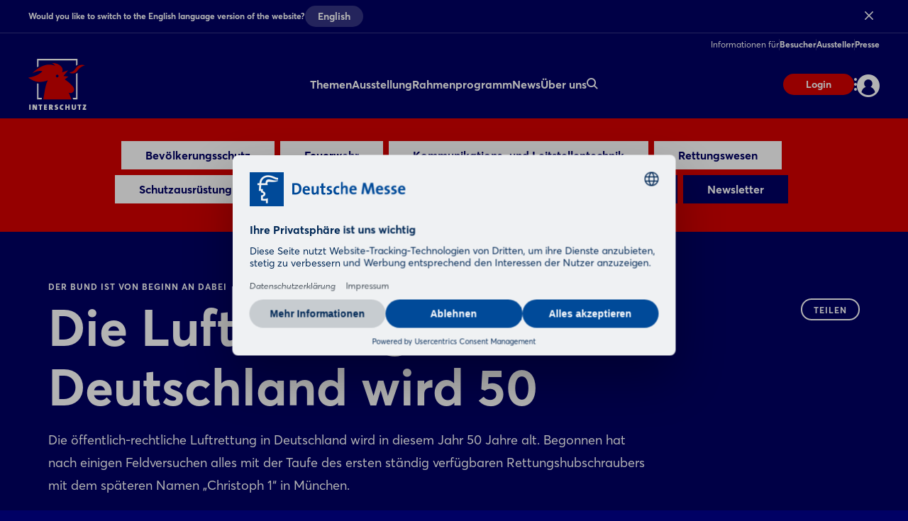

--- FILE ---
content_type: text/html;charset=UTF-8
request_url: https://www.interschutz.de/de/news/news-fachartikel/die-luftrettung-in-deutschland-wird-50-8131
body_size: 10272
content:
<!DOCTYPE html>
<html prefix="og: http://ogp.me/ns#" dir="ltr" lang="de">
<head>
	

	<title>Der Bund ist von Beginn an dabei: Die Luftrettung in Deutschland wird 50</title>
	<meta charset="UTF-8"/>
	<meta http-equiv="Content-Type" content="text/html; charset=UTF-8"/>

	<meta name="headline" content="Die Luftrettung in Deutschland wird 50"/>
	<meta name="intro-text" content="Die öffentlich-rechtliche Luftrettung in Deutschland wird in diesem Jahr 50 Jahre alt. Begonnen hat nach einigen Feldversuchen alles mit der Taufe des ersten ständig verfügbaren Rettungshubschraubers mit dem späteren Namen „Christoph 1“ in München. "/>
	<meta name="description" content="Die öffentlich-rechtliche Luftrettung in Deutschland wird in diesem Jahr 50 Jahre alt. Begonnen hat nach einigen Feldversuchen alles mit der Taufe des ersten ständig verfügbaren Rettungshubschraubers mit dem späteren Namen „Christoph 1“ in München. "/>
	<meta name="sprache" content="DE"/>
	<meta name="meldungsart" content="News"/>
	<meta name="navParent" content="News"/>
	<meta name="date" content="2020-06-15T06:53:15Z"/>

	<meta name="teaserImage" content="https://www.interschutz.de/files/files/082/media/bilder/news/is-digital/tag-01/bkk-lrm-export-luftrettung-hubschrauber_3_2_tablet_706_470.jpeg"/>


	<meta name="tagId" content="656"/><meta name="tagId" content="676"/>


	<meta name="tagLabel" content="Rettungswesen"/><meta name="tagLabel" content="Bevölkerungsschutz"/>
	<meta name="keywords" content="Rettungswesen,Bevölkerungsschutz"/>


	
	
	
	
	<meta name="domainFsId" content="8131"/>
	
	

	



	
	<meta name="year" content="2020"/>
	<meta name="primaryTagId" content="656"/>
	<meta name="sponsoredPost" content="false"/>
	<meta name="topNews" content="false"/>
	<meta name="caption" content="Der Bund ist von Beginn an dabei"/>
	<meta name="meldungstyp" content="INTERSCHUTZonline"/>

	
	<meta name="viewport" content="width=device-width, initial-scale=1.0, minimum-scale=1.0, user-scalable=no"/>
	<meta name="application-name" content="interschutz"/>
	<meta property="og:type" content="website"/>
	<meta property="og:site_name" content="https://www.interschutz.de"/>
	<meta property="og:url" content="https://www.interschutz.de/de/news/news-fachartikel/die-luftrettung-in-deutschland-wird-50-8131"/>
	<meta property="og:title" content="Der Bund ist von Beginn an dabei: Die Luftrettung in Deutschland wird 50"/>
	<meta property="og:description" content="Die öffentlich-rechtliche Luftrettung in Deutschland wird in diesem Jahr 50 Jahre alt. Begonnen hat nach einigen Feldversuchen alles mit der Taufe des ersten ständig verfügbaren Rettungshubschraubers mit dem späteren Namen „Christoph 1“ in München. "/>


	<meta property="og:image" content="/files/files/assets/v6.5.7/assets/static/interschutz/meta/og-interschutz.jpg"/>
	<meta property="og:image:width" content="1200"/>
	<meta property="og:image:height" content="630"/>


	<meta property="twitter:site"/>
	<meta property="twitter:card" content="summary_large_image"/>

	<link rel="canonical" href="https://www.interschutz.de/de/news/news-fachartikel/die-luftrettung-in-deutschland-wird-50-8131"/>

	<meta name="apple-mobile-web-app-capable" content="yes"/>
	<meta name="apple-mobile-web-app-status-bar-style" content="black"/>

	<!-- Meta icons -->
	<!-- https://realfavicongenerator.net/ -->
	<link rel="icon" type="image/png" sizes="96x96" href="/files/files/assets/v6.5.7/assets/static/interschutz/meta/favicon-96x96-interschutz.png"/>
	<link rel="icon" type="image/svg+xml" href="/files/files/assets/v6.5.7/assets/static/interschutz/meta/favicon-interschutz.svg"/>
	<link rel="shortcut icon" href="/files/files/assets/v6.5.7/assets/static/interschutz/meta/favicon-interschutz.ico"/>
	<link rel="apple-touch-icon" sizes="180x180" href="/files/files/assets/v6.5.7/assets/static/interschutz/meta/apple-touch-icon-interschutz.png"/>
	<link rel="manifest" href="/files/files/assets/v6.5.7/assets/static/interschutz/meta/site-interschutz.webmanifest"/>


	<link rel="alternate" hreflang="de" href="https://www.interschutz.de/de/news/news-fachartikel/die-luftrettung-in-deutschland-wird-50-8131"/>

	<link rel="alternate" hreflang="x-default" href="https://www.interschutz.de"/>

	


	
	
	<link href="/files/files/assets/v6.5.7/assets/css/styles_app_default.css" rel="stylesheet"/>
	<link href="/files/files/assets/v6.5.7/assets/css/styles_interschutz.css" rel="stylesheet"/>

	
	<style type="text/css">
		.adesso-hide-first-divider > section.c.divider { display: none; }
		.adesso-hide-first-divider > section.c.divider ~ section.c.divider { display: block; }
	</style>
</head>
<body class="application-page has-navigation is-interschutz messe-theme-default">

	
	<!-- Google Tag Manager -->
	<script type="text/plain" data-usercentrics="Google Tag Manager">
	const GTM_INFO = "GTM-PLPKMSX";
	(function(w,d,s,l,i){w[l]=w[l]||[];w[l].push({'gtm.start':  new Date().getTime(),event:'gtm.js'});var f=d.getElementsByTagName(s)[0],  j=d.createElement(s),dl=l!='dataLayer'?'&l='+l:'';j.async=true;j.src=  'https://www.googletagmanager.com/gtm.js?id='+i+dl;f.parentNode.insertBefore(j,f);  })(window,document,"script","dataLayer",GTM_INFO);
	</script>

	<o-gtm-data-layer
			page-title="Der Bund ist von Beginn an dabei: Die Luftrettung in Deutschland wird 50"
			content="https://www.interschutz.de/de/news/news-fachartikel/die-luftrettung-in-deutschland-wird-50-8131"
			cms-id="web_1182510_1237355"
			site-id="00082"
			lang-id="de"
			intern="web">
	</o-gtm-data-layer>
	<!-- End Google Tag Manager -->


	<script type="application/json" id="application-settings">
{
	"lang": "DE",
	"vstJahr": "2026",
	"ticketJahr": "2026",
	"vstNummer": "082",
	"csrf-token": "q7SN7NA2qvk3fhv1NUWWykuFStfb9yKZ5Tb_2IjObXBYNAjWyYfv3uhUnM4aTCzDA2iiqy-yZ-66wBa00g6bve6rDkg9UDvh"
}
</script>

	<main id="app">
		
		
			
	<!--index_ignore_begin-->

	
	

	
	<c-main-navigation :module-theme="400"
					   login-href="#popover-login"
					   superbanner-label="Anzeige"
					   :superbanner-format-id="24062"
					   :superbanner-theme="400"
					   :disable-search="false"
					   search-label="Suchen"
					   meta-label="Informationen für"
					   :show-lang-switch="true"
					   header-banner-text="Would you like to switch to the English language version of the website?"
					   header-banner-button-label="English"
					   header-banner-aria-label-close="Close language switch notification"
					   :disable-user-menu="false"
					   logo-href="/de/"
					   logo-dark-src="/files/files/assets/v6.5.7/assets/static/interschutz/logo/logo-dark-interschutz.svg"
					   logo-dark-small-src="/files/files/assets/v6.5.7/assets/static/interschutz/logo/logo-dark-mobile-interschutz.svg"
					   logo-light-src="/files/files/assets/v6.5.7/assets/static/interschutz/logo/logo-light-interschutz.svg"
					   logo-light-small-src="/files/files/assets/v6.5.7/assets/static/interschutz/logo/logo-light-mobile-interschutz.svg">

		
		

		
		<template slot="main-menu">
			
				<o-main-navigation-mount-item href="/de/themen/"
											  label="Themen">
					
					<a href="/de/themen/">Themen</a>

					<template slot="submenu">
						
						
	<o-main-navigation-mount-item href="/de/themen/ausstellungsthemen/"
								  label="Ausstellungs­themen"
								  description="Diese Themen geben der INTERSCHUTZ eine übergeordnete Struktur">
		
		<a href="/de/themen/ausstellungsthemen/">Ausstellungs­themen</a>
	</o-main-navigation-mount-item>

	<o-main-navigation-mount-item href="/de/themen/fokusthemen/"
								  label="Fokusthemen"
								  description="Mit diesen vier Themen ist die INTERSCHUTZ 2026 am Puls der Zeit">
		
		<a href="/de/themen/fokusthemen/">Fokusthemen</a>
	</o-main-navigation-mount-item>

	<o-main-navigation-mount-item href="/de/themen/safeguarding-tomorrow/"
								  label="Safeguarding tomorrow"
								  description="Beim Motto der INTERSCHUTZ 2026 geht es um effizienten Schutz der Bevölkerung">
		
		<a href="/de/themen/safeguarding-tomorrow/">Safeguarding tomorrow</a>
	</o-main-navigation-mount-item>

						
	<o-main-navigation-mount-item href="/de/fuer-besucher/tickets/index-2"
								  label="Ticket kaufen"
								  as-cta>
		
		<a href="/de/fuer-besucher/tickets/index-2">Ticket kaufen</a>
	</o-main-navigation-mount-item>

					</template>
				</o-main-navigation-mount-item>
			
				<o-main-navigation-mount-item href="/de/ausstellung/"
											  label="Ausstellung">
					
					<a href="/de/ausstellung/">Ausstellung</a>

					<template slot="submenu">
						
						
	<o-main-navigation-mount-item href="/de/ausstellung/aussteller-produktsuche/"
								  label="Aussteller- &amp; Produktsuche"
								  description="Finden Sie Aussteller und Produkte und legen sich Ihre persönliche Merkliste an">
		
		<a href="/de/ausstellung/aussteller-produktsuche/">Aussteller- &amp; Produktsuche</a>
	</o-main-navigation-mount-item>

	<o-main-navigation-mount-item href="/de/ausstellung/startup-area/"
								  label="Startup-Area"
								  description="Neue Anbieter für Lösungen der Herausforderungen von heute und morgen">
		
		<a href="/de/ausstellung/startup-area/">Startup-Area</a>
	</o-main-navigation-mount-item>

	<o-main-navigation-mount-item href="/de/ausstellung/hallenplan/index-2"
								  label="Hallenplan"
								  description="Der Geländeplan hilft Ihnen, sich schnell auf dem Messeglände zu orientieren">
		
		<a href="/de/ausstellung/hallenplan/index-2">Hallenplan</a>
	</o-main-navigation-mount-item>

						
	<o-main-navigation-mount-item href="/de/fuer-aussteller/aussteller-werden/index-2"
								  label="Aussteller werden"
								  as-cta>
		
		<a href="/de/fuer-aussteller/aussteller-werden/index-2">Aussteller werden</a>
	</o-main-navigation-mount-item>

					</template>
				</o-main-navigation-mount-item>
			
				<o-main-navigation-mount-item href="/de/rahmenprogramm/"
											  label="Rahmenprogramm">
					
					<a href="/de/rahmenprogramm/">Rahmenprogramm</a>

					<template slot="submenu">
						
						
	<o-main-navigation-mount-item href="/de/rahmenprogramm/event-highlights/"
								  label="Event-Highlights"
								  description="Wir bieten Ihnen an allen Messetagen eine Vielzahl spannender Event-Highlights">
		
		<a href="/de/rahmenprogramm/event-highlights/">Event-Highlights</a>
	</o-main-navigation-mount-item>

	<o-main-navigation-mount-item href="/de/rahmenprogramm/konferenzen/"
								  label="Konferenzen"
								  description="Auf unseren Konferenzbühnen geht es um die Megatrends der Branche">
		
		<a href="/de/rahmenprogramm/konferenzen/">Konferenzen</a>
	</o-main-navigation-mount-item>

	<o-main-navigation-mount-item href="/de/rahmenprogramm/wettbewerbe-awards/"
								  label="Wettbewerbe"
								  description="Unsere Wettbewerbe &amp; Awards zeigen, wer die Besten der Besten sind">
		
		<a href="/de/rahmenprogramm/wettbewerbe-awards/">Wettbewerbe</a>
	</o-main-navigation-mount-item>

						
	<o-main-navigation-mount-item href="/de/fuer-besucher/tickets/index-2"
								  label="Ticket kaufen"
								  as-cta>
		
		<a href="/de/fuer-besucher/tickets/index-2">Ticket kaufen</a>
	</o-main-navigation-mount-item>

					</template>
				</o-main-navigation-mount-item>
			
				<o-main-navigation-mount-item href="/de/news/"
											  label="News" active>
					
					<a href="/de/news/">News</a>

					<template slot="submenu">
						
						
	<o-main-navigation-mount-item href="/de/news/news-fachartikel/newshub"
								  label="News &amp; Fachartikel"
								  description="Unser News Hub informiert Sie mit spannenden Beiträgen immer aktuell zur Messe">
		
		<a href="/de/news/news-fachartikel/newshub">News &amp; Fachartikel</a>
	</o-main-navigation-mount-item>

	<o-main-navigation-mount-item href="/de/news/trendspots/"
								  label="Trendspots der Aussteller"
								  description="Erfahren Sie mehr über die Trends und Innovationen unserer Aussteller">
		
		<a href="/de/news/trendspots/">Trendspots der Aussteller</a>
	</o-main-navigation-mount-item>

	<o-main-navigation-mount-item href="/de/news/stories-of-interschutz/stories-of-interschutz"
								  label="Stories of INTERSCHUTZ"
								  description="Die INTERSCHUTZ steckt voller Geschichten - seien Sie gespannt">
		
		<a href="/de/news/stories-of-interschutz/stories-of-interschutz">Stories of INTERSCHUTZ</a>
	</o-main-navigation-mount-item>

	<o-main-navigation-mount-item href="/de/news/newsletter/index-2"
								  label="Newsletter"
								  description="Profitieren Sie von aktuellen Infos, Aktionen und Vorteilen für Abonnenten">
		
		<a href="/de/news/newsletter/index-2">Newsletter</a>
	</o-main-navigation-mount-item>

	<o-main-navigation-mount-item href="/de/news/mediathek/index-2"
								  label="Mediathek"
								  description="Erleben Sie die besten Messe-Momente mit Videos und Bildgalerien im Rückblick">
		
		<a href="/de/news/mediathek/index-2">Mediathek</a>
	</o-main-navigation-mount-item>

						
	<o-main-navigation-mount-item href="/de/fuer-besucher/tickets/index-2"
								  label="Ticket kaufen"
								  as-cta>
		
		<a href="/de/fuer-besucher/tickets/index-2">Ticket kaufen</a>
	</o-main-navigation-mount-item>

					</template>
				</o-main-navigation-mount-item>
			
				<o-main-navigation-mount-item href="/de/ueber-uns/"
											  label="Über uns">
					
					<a href="/de/ueber-uns/">Über uns</a>

					<template slot="submenu">
						
						
	<o-main-navigation-mount-item href="/de/ueber-uns/ueber-die-messe/"
								  label="Über die INTERSCHUTZ"
								  description="Alle wichtige Daten und Fakten zur INTERSCHUTZ auf einen Blick">
		
		<a href="/de/ueber-uns/ueber-die-messe/">Über die INTERSCHUTZ</a>
	</o-main-navigation-mount-item>

	<o-main-navigation-mount-item href="/de/ueber-uns/das-team/"
								  label="Ihre Ansprechpartner"
								  description="Das Team der INTERSCHUTZ steht jederzeit für Fragen zur Verfügung.">
		
		<a href="/de/ueber-uns/das-team/">Ihre Ansprechpartner</a>
	</o-main-navigation-mount-item>

	<o-main-navigation-mount-item href="/de/ueber-uns/interschutz-events-worldwide/"
								  label="INTERSCHUTZ Events Worldwide"
								  description="Informieren Sie sich über das internationale Messenetzwerk der INTERSCHUTZ">
		
		<a href="/de/ueber-uns/interschutz-events-worldwide/">INTERSCHUTZ Events Worldwide</a>
	</o-main-navigation-mount-item>

	<o-main-navigation-mount-item href="/de/ueber-uns/partner/index-2"
								  label="Partner"
								  description="Die starken Partner an unserer Seite">
		
		<a href="/de/ueber-uns/partner/index-2">Partner</a>
	</o-main-navigation-mount-item>

						
	<o-main-navigation-mount-item href="/de/news/newsletter/index-2"
								  label="Newsletter abonnieren"
								  as-cta>
		
		<a href="/de/news/newsletter/index-2">Newsletter abonnieren</a>
	</o-main-navigation-mount-item>

					</template>
				</o-main-navigation-mount-item>
			
		</template>

		
		<template slot="user-menu">

			
			
				
	<o-main-navigation-mount-item href="/de/applikation/dashboard/merkliste/#popover-login"
								  label="Merkliste"
								  icon="star-active"
								  as-user-menu-item>
		
		<a href="/de/applikation/dashboard/merkliste/#popover-login">Merkliste</a>
	</o-main-navigation-mount-item>

			

			
			
		</template>

		
		<template slot="meta-menu">
			
	<o-main-navigation-mount-item href="/de/fuer-besucher/"
								  label="Besucher">
		
		<a href="/de/fuer-besucher/">Besucher</a>
	</o-main-navigation-mount-item>

	<o-main-navigation-mount-item href="/de/fuer-aussteller/"
								  label="Aussteller">
		
		<a href="/de/fuer-aussteller/">Aussteller</a>
	</o-main-navigation-mount-item>

	<o-main-navigation-mount-item href="/de/presse/"
								  label="Presse">
		
		<a href="/de/presse/">Presse</a>
	</o-main-navigation-mount-item>

		</template>

		
		<template slot="login">
			<o-main-navigation-login login-label="Anmelden"
									 login-href="#popover-login"
									 logout-label="Abmelden"
									 logout-action="/logout"
									 logout-method="POST">
				<template slot="logout-input-hidden">
					<input type="hidden" name="_csrf" value="q7SN7NA2qvk3fhv1NUWWykuFStfb9yKZ5Tb_2IjObXBYNAjWyYfv3uhUnM4aTCzDA2iiqy-yZ-66wBa00g6bve6rDkg9UDvh">
				</template>
			</o-main-navigation-login>
		</template>

		
		<template slot="cta">
			
			<o-button-base href="#popover-login"
						   accent tiny>
				Login
			</o-button-base>
		</template>
	</c-main-navigation>

	
	
	<c-navigation-search v-cloak
						 v-theme="400"
						 superbanner-label="Anzeige"
						 superbanner-format-id="85948">
		<div class="grid-x grid-padding-x">
			<div class="cell small-12 medium-10 medium-offset-1 large-6 large-offset-3">
				<c-search-bar module-theme="300"
							  v-cloak
							  placeholder="Suchbegriff eingeben..."
							  auto-suggest="/autocomplete?locale=D&amp;search={s}"
							  action="/de/suche/"
							  dimmer
							  fixed
							  form
							  method="POST"
							  autocomplete="off">
					<div class="grid-container">
						<div class="grid-x align-center">
							
						</div>
					</div>
				</c-search-bar>
			</div>
		</div>
	</c-navigation-search>


	<!--index_ignore_end-->

		
		

		<div class="flex-container flex-dir-column fullheight">
			<div class="flex-child-grow">

				
				
					
	
	
	<!--index_ignore_begin-->
	<c-topic-subnavigation data-type="c-topic-subnavigation"
						   :hasInputSelect="true"
						   value="selected"
						   headline=""
						   v-cloak
						   empty-state="Thema auswählen"
						   v-theme="300"
						   :items="[ { &#39;label&#39;: &#39;Bevölkerungsschutz&#39;, &#39;tagName&#39;: &#39;a&#39;, &#39;href&#39;: &#39;/de/news/news-fachartikel/newshub?tag=676&#39;, &#39;value&#39;: &#39;676&#39; } , { &#39;label&#39;: &#39;Feuerwehr&#39;, &#39;tagName&#39;: &#39;a&#39;, &#39;href&#39;: &#39;/de/news/news-fachartikel/newshub?tag=11968&#39;, &#39;value&#39;: &#39;11968&#39; } , { &#39;label&#39;: &#39;Kommunikations- und Leitstellentechnik&#39;, &#39;tagName&#39;: &#39;a&#39;, &#39;href&#39;: &#39;/de/news/news-fachartikel/newshub?tag=6208&#39;, &#39;value&#39;: &#39;6208&#39; } , { &#39;label&#39;: &#39;Rettungswesen&#39;, &#39;tagName&#39;: &#39;a&#39;, &#39;href&#39;: &#39;/de/news/news-fachartikel/newshub?tag=656&#39;, &#39;value&#39;: &#39;656&#39; } , { &#39;label&#39;: &#39;Schutzausrüstung&#39;, &#39;tagName&#39;: &#39;a&#39;, &#39;href&#39;: &#39;/de/news/news-fachartikel/newshub?tag=658&#39;, &#39;value&#39;: &#39;658&#39; } , { &#39;label&#39;: &#39;Vorbeugender Brandschutz&#39;, &#39;tagName&#39;: &#39;a&#39;, &#39;href&#39;: &#39;/de/news/news-fachartikel/newshub?tag=645&#39;, &#39;value&#39;: &#39;645&#39; } , { &#39;className&#39;: &#39;highlighted&#39;, &#39;label&#39;: &#39;Alle News&#39;, &#39;tagName&#39;: &#39;a&#39;, &#39;href&#39;: &#39;/de/news/news-fachartikel/newshub&#39;, &#39;value&#39;: &#39;link&#39; } , { &#39;className&#39;: &#39;highlighted&#39;, &#39;label&#39;: &#39;Alle Themen&#39;, &#39;tagName&#39;: &#39;a&#39;, &#39;href&#39;: &#39;/de/news/news-fachartikel/alle-themen/&#39;, &#39;value&#39;: &#39;link&#39; } , { &#39;className&#39;: &#39;highlighted&#39;, &#39;label&#39;: &#39;Newsletter&#39;, &#39;tagName&#39;: &#39;a&#39;, &#39;href&#39;: &#39;/de/news/newsletter/index-2&#39;, &#39;value&#39;: &#39;link&#39; } ]">
	</c-topic-subnavigation>
	<!--index_ignore_end-->

    


    
	
	<c-page-intro v-cloak
				  v-theme="400"
				  simple-page="true">
		<template slot="caption">
			<span class="caption t set-040-caps as-caption">
				Der Bund ist von Beginn an dabei
				
				
			</span>
		</template>
		<template slot="headline">
			<h1 class="headline t as-headline">Die Luftrettung in Deutschland wird 50</h1>
		</template>
		<template slot="copy">
			<p class="t set-250-regular as-copy">Die öffentlich-rechtliche Luftrettung in Deutschland wird in diesem Jahr 50 Jahre alt. Begonnen hat nach einigen Feldversuchen alles mit der Taufe des ersten ständig verfügbaren Rettungshubschraubers mit dem späteren Namen „Christoph 1“ in München. </p>
		</template>
		<template slot="options">
			<span class="t set-040-wide as-copy">15. Juni 2020</span>
			
			
			
			

			
				<div class="as-archive-text">
					
    <o-tag type="error" is-filled>Archiv</o-tag>


					<span class="t set-040-regular as-copy">Archivierter Inhalt: Links wurden möglicherweise entfernt oder funktionieren nicht mehr.</span>
				</div>
			
		</template>

		<template slot="sharing">
			
	<!--index_ignore_begin-->
	<c-sharing trigger-label="Teilen"
	           v-cloak>
		<template slot="dropdown">
			<h2 class="t share-headline">Teilen</h2>

			<o-button-share class="show-for-small-only"
							channel="whatsapp"
							rel="noopener noreferrer"
							title="Das könnte Dich interessieren"
							url="https://www.interschutz.de/de/news/news-fachartikel/die-luftrettung-in-deutschland-wird-50-8131"
							v-tracking="{'Target': ['SocialMedia-Absprung', 'whatsapp-share', 1, 'd'], 'type': 'event'}">
				<i class="icon icon-whatsapp-outline"></i>
			</o-button-share>

			<o-button-share channel="facebook"
							title="Facebook"
							rel="noopener noreferrer"
							url="https://www.interschutz.de/de/news/news-fachartikel/die-luftrettung-in-deutschland-wird-50-8131"
							v-tracking="{'Target': ['SocialMedia-Absprung', 'facebook-share', 1, 'd'], 'type': 'event'}">
				<i class="icon icon-facebook-outline"></i>
			</o-button-share>

			<o-button-share channel="twitter"
							rel="noopener noreferrer"
							title="Die Luftrettung in Deutschland wird 50"
							url="https://www.interschutz.de/de/news/news-fachartikel/die-luftrettung-in-deutschland-wird-50-8131"
							v-tracking="{'Target': ['SocialMedia-Absprung', 'twitter-share', 1, 'd'], 'type': 'event'}">
				<i class="icon icon-twitter-outline"></i>
			</o-button-share>

			<o-button-share channel="xing"
							title="Xing"
							rel="noopener noreferrer"
							url="https://www.interschutz.de/de/news/news-fachartikel/die-luftrettung-in-deutschland-wird-50-8131"
							v-tracking="{'Target': ['SocialMedia-Absprung', 'xing-share', 1, 'd'], 'type': 'event'}">
				<i class="icon icon-xing-outline"></i>
			</o-button-share>

			<o-button-share channel="linkedin"
							rel="noopener noreferrer"
							title="Die Luftrettung in Deutschland wird 50"
							url="https://www.interschutz.de/de/news/news-fachartikel/die-luftrettung-in-deutschland-wird-50-8131"
							copy="Die öffentlich-rechtliche Luftrettung in Deutschland wird in diesem Jahr 50 Jahre alt. Begonnen hat nach einigen Feldversuchen alles mit der Taufe des ersten ständig verfügbaren Rettungshubschraubers mit dem späteren Namen „Christoph 1“ in München. "
							v-tracking="{'Target': ['SocialMedia-Absprung', 'linkedin-share', 1, 'd'], 'type': 'event'}">
				<i class="icon icon-linkedin-outline"></i>
			</o-button-share>

			<o-button-share channel="mail"
							rel="noopener noreferrer"
							title="Das könnte Dich interessieren"
							url="Die Luftrettung in Deutschland wird 50: https://www.interschutz.de/de/news/news-fachartikel/die-luftrettung-in-deutschland-wird-50-8131"
							v-tracking="{'Target': ['SocialMedia-Absprung', 'mail-share', 1, 'd'], 'type': 'event'}">
				<i class="icon icon-mail-outline"></i>
			</o-button-share>
		</template>

		<template slot="clipboard">
			<o-button-clipboard class="o button base on-dropshadow"
								copy-string="https://www.interschutz.de/de/news/news-fachartikel/die-luftrettung-in-deutschland-wird-50-8131"
								button-text="Link kopieren"
								button-text-copied="Link kopiert"
								v-tracking="{'Target': ['SocialMedia-Absprung', 'link-copy-share', 1, 'd'], 'type': 'event'}">
			</o-button-clipboard>
		</template>

	</c-sharing>
	<!--index_ignore_end-->

		</template>
	</c-page-intro>
	

	
	
	

	
	<section class="abstract-child-component grid-container">
		<div class="grid-x uc-container t set-200-regular">
			<div class="small-12 large-9 cell">

				
				
					<c-standard-paragraph id="1237357"
					  v-theme="100"
                      v-cloak>

		

		
		

		
		
			
		

		
		<o-figure-container>
			<o-figure-item
					margin right="true">

				<o-picture
						:src="[&quot;/files/files/082/media/bilder/news/is-digital/tag-01/bkk-lrm-export-luftrettung-hubschrauber_3_2_mobilet_544_362.jpeg&quot;,&quot;/files/files/082/media/bilder/news/is-digital/tag-01/bkk-lrm-export-luftrettung-hubschrauber_3_2_tablet_706_470.jpeg&quot;,&quot;/files/files/082/media/bilder/news/is-digital/tag-01/bkk-lrm-export-luftrettung-hubschrauber_3_2_desktop_1146_764.jpeg&quot;]"
						alt="BKK LRM_EXPORT Luftrettung Hubschrauber"
						fullscreen-src="/files/files/082/media/bilder/news/is-digital/tag-01/bkk-lrm-export-luftrettung-hubschrauber.jpeg"></o-picture>

				<template slot="figcaption">Rettungshubschrauber Christoph 4 (Quelle: Deutsche Messe AG)</template>
			</o-figure-item>

			
			
			<p>
		Es wäre eines der Themen gewesen auf dem INTERSCHUTZ-Stand des Bundesamtes für Bevölkerungsschutz (BBK) im Juni 2020: der 50. Geburtstag der zivilen Luftrettung in Deutschland. Den Startschuss gab am 29. September 1970 die Taufe des ersten ständig verfügbaren Rettungshubschraubers im Beisein des damaligen Bundesverkehrsministers Georg Leber und des ADAC-Präsidenten Franz Stadler.
			</p>
		
			<p>
		 
			</p>
		
			<p>
		Alle Rettungshubschrauber in Deutschland hören auf den Namen &#34;Christoph&#34;, nach Christopherus, dem Schutzheiligen der Reisenden. Auch die 18 Zivilschutz-Hubschrauber (ZSH) des Bundes sind unter diesem Namen unterwegs.
			</p>
		
			<p>
		
		
	
		
	
			

	
	
		<o-button-base primary href="#" disabled>
			Mehr Informationen
		</o-button-base>
	

			</p>
		
		</o-figure-container>

</c-standard-paragraph>
				
					<c-standard-paragraph id="1237357"
					  v-theme="100"
                      v-cloak>

		

		
		

		
		
			



	<h3 class="t set-300-bold as-headline">Beteiligung des Bundes</h3>


			<p>
		Mit wechselnden Ministerien war der Bund von Beginn an der zivilen Luftrettung in Deutschland beteiligt: Mit finanzieller Unterstützung des Bundesministers für Verkehr, des Bayerischen Staatsministerium des Innern und der Allianz-Versicherungs AG erwarb der ADAC einen Hubschrauber vom Typ BO 105 und ließ diesen als Ret¬tungshubschrauber ausbauen und ausrüsten. 
			</p>
		
			<p>
		Als der Hubschrauber am 17. August 1971 bei einem Einsatz verunglückte, stellte die Bundeswehr sofort für einige Tage einen Ersatzhubschrauber zur Verfügung. Anschlie¬ßend übernahm der Bundesgrenzschutz mit einer Bell UH-1D die Weiterführung des Luftrettungsdienstes. Die ab Dezember 1971 eingesetzte neue Maschine – eine gelbe BO 105 – wurde wiederum mit finanzieller Hilfe des Bundesministers für Verkehr und des Freistaates Bayern beschafft. Hierbei handelte es sich um die eigentlich für Frankfurt vorgesehene Einsatzmaschine, dort sollte der zweite Standort eines Rettungshubschraubers im Rahmen des damaligen Modellversuches eingerichtet werden. Etwa zur gleichen Zeit, am 22. Dezember 1971, übergab der damalige Bundesminister des Innern, Hans-Dientrich Genscher, in Leverkusen die erste Maschine, die speziell für den Zivil- und Katastrophenschutz vorgesehen war. 
			</p>
		



	<h3 class="t set-300-bold as-headline">Zivilschutz-Hubschrauber werden fester Bestandteil</h3>


			<p>
		In den Folgejahren etablierte sich in Deutschland ein enges Netz an Standorten der Luftrettung. Die Zivilschutz-Hubschrauber des Bundes sind fester Bestandteil dieses Systems. Der Bundesminister des Innern vergrößerte bis 1980 die Flotte der Hubschrauber des Katastrophenschutzes für 18 Standorte. Damit war sein Planungsziel erreicht.
			</p>
		
			<p>
		Nach einem zwischenzeitlichen Hoch mit 33 Hubschraubern an 22 Luftrettungszentren nach der Wiedervereinigung, verwaltet das Bundesamt für Bevölkerungsschutz und Katastrophenhilfe heute 18 Maschinen an 12 Standorten. 
			</p>
		
			<p>
		Die orangefarbenen Hubschrauber des Zivilschutzes sind Teil des Ausstattungspotenzials, das der Bund den Ländern für den Katastrophen- und Zivilschutzfall zur Verfügung stellt. Mit Hilfe der ZSH können
			</p>
		<o-list-common disc inline>
	<li>Schwerverletzte oder Erkrankte nach erster Behandlung vor Ort abtransportiert,</li><li>Schadensstellen erkundet und überwacht,</li><li>Bevölkerungsbewegungen beobachtet und gelenkt,</li><li>Radioaktive Strahlung aus der Luft gemessen sowie</li><li>Spezialisten und Material herbeigeschafft werden.</li>
</o-list-common>
			<p>
		Die Länder setzen die ZSH ergänzend zum bodengebundenen Rettungsdienst ein. 
			</p>
		
		

		
		

</c-standard-paragraph>
				
					<c-standard-paragraph id="1237357"
					  v-theme="100"
                      v-cloak>

		<h2 class="t set-400-bold as-headline">Luftrettungsstandorte in Deutschland </h2>

		
		

		
		
			
		

		
		<o-figure-container>
			<o-figure-item
					margin left="true">

				<o-picture
						:src="[&quot;/files/files/082/media/bilder/news/is-digital/tag-01/bbk-luftrettung_mobile_544_x.gif&quot;,&quot;/files/files/082/media/bilder/news/is-digital/tag-01/bbk-luftrettung_tablet_706_x.gif&quot;,&quot;/files/files/082/media/bilder/news/is-digital/tag-01/bbk-luftrettung_desktop_1146_x.gif&quot;]"
						alt="Quelle: Bundesamt für Kartographie und Geodäsie, Frankfurt am Main"
						fullscreen-src="/files/files/082/media/bilder/news/is-digital/tag-01/bbk-luftrettung.gif"></o-picture>

				<template slot="figcaption">Quelle: Bundesamt für Kartographie und Geodäsie, Frankfurt am Main</template>
			</o-figure-item>

			
			
			<p>
		Wussten Sie schon, wo sich die Luftrettungsstandorte in Deutschland befinden? Erforschen Sie die Themenkarte des Bundesamt für Kartographie und Geodäsie.
			</p>
		
			<p>
		
		
	
		
	
			

	
	
		<o-button-base primary href="#" disabled>
			Themenkarte online
		</o-button-base>
	

			</p>
		
		</o-figure-container>

</c-standard-paragraph>
				
				

				
				
				

				<!--index_ignore_begin-->
				
				
	

				<!--index_ignore_end-->

				<!--index_ignore_begin-->
				
				
				<!--index_ignore_end-->
			</div>

			<!--index_ignore_begin-->
			
			<c-partnerplace-section type="mobile-sticky" :format-id="65322">
				<template slot="label">Anzeige</template>
			</c-partnerplace-section>

			
			<div class="show-for-large large-3 cell">
				<c-partnerplace-section type="skyscraper" :format-id="35129">
					<template slot="label">Anzeige</template>
				</c-partnerplace-section>
			</div>
			<!--index_ignore_end-->
		</div>
	</section>

	<!--index_ignore_begin-->
	
	

	
	
		
		<c-sponsors more-button-label="Mehr anzeigen"
					v-theme="100"
					more-button
					six-items
					center
					left
					v-cloak>
			<template slot="header">
				<h1 class="t set-400-bold as-headline">Aussteller zum Thema</h1>
			</template>

			<template slot="content">
				<o-sponsor href="/aussteller/stollenwerk-cie/N1423153" for-sponsors>
					<template slot="picture">
						<o-picture class="dropshadow-child"
								   bordered="large"
								   :src='[&quot;https://www.interschutz.de/apollo/interschutz_2026/obs/Grafik/A1502387/LOG_MO0_1502387_5364849.png.png&quot;]'
								   alt="picture">
						</o-picture>
					</template>
					<template slot="headline">Stollenwerk &amp; Cie</template>
				</o-sponsor><o-sponsor href="/aussteller/juluen-enterprise/Y676113" for-sponsors>
					<template slot="picture">
						<o-picture class="dropshadow-child"
								   bordered="large"
								   :src='[&quot;https://www.interschutz.de/apollo/interschutz_2026/obs/Grafik/A1501458/LOG_MO0_1501458_5361358.jpg.png&quot;]'
								   alt="picture">
						</o-picture>
					</template>
					<template slot="headline">Juluen Enterprise</template>
				</o-sponsor><o-sponsor href="/aussteller/renz/R189993" for-sponsors>
					<template slot="picture">
						<o-picture class="dropshadow-child"
								   bordered="large"
								   :src='[&quot;https://www.interschutz.de/apollo/interschutz_2026/obs/Grafik/A1502102/LOG_MO0_1502102_5364179.png.png&quot;]'
								   alt="picture">
						</o-picture>
					</template>
					<template slot="headline">Renz</template>
				</o-sponsor><o-sponsor href="/aussteller/wfv-deutschland/N1422953" for-sponsors>
					<template slot="picture">
						<o-picture class="dropshadow-child"
								   bordered="large"
								   :src='[&quot;https://www.interschutz.de/apollo/interschutz_2026/obs/Grafik/A1500459/LOG_MO0_1500459_5357469.png.png&quot;]'
								   alt="picture">
						</o-picture>
					</template>
					<template slot="headline">WFV Deutschland</template>
				</o-sponsor><o-sponsor href="/aussteller/savox-communications/E398620" for-sponsors>
					<template slot="picture">
						<o-picture class="dropshadow-child"
								   bordered="large"
								   :src='[&quot;https://www.interschutz.de/apollo/interschutz_2026/obs/Grafik/A1502194/LOG_MO0_1502194_5364451.png.png&quot;]'
								   alt="picture">
						</o-picture>
					</template>
					<template slot="headline">SAVOX Communications</template>
				</o-sponsor><o-sponsor href="/aussteller/112-personal/N1600174" for-sponsors>
					<template slot="picture">
						<o-picture class="dropshadow-child"
								   bordered="large"
								   :src='[&quot;https://www.interschutz.de/apollo/interschutz_2026/obs/Grafik/A1500095/LOG_MO0_1500095_05453270.png.png&quot;]'
								   alt="picture">
						</o-picture>
					</template>
					<template slot="headline">112 Personal</template>
				</o-sponsor>
			</template>

			<template slot="action">
				<o-button-base slot="button"
				               primary
				               href="/de/suche/?search=Rettungswesen&amp;rt=ex&amp;sort=RANKING&amp;">Mehr anzeigen</o-button-base>
			</template>

		</c-sponsors>

		
		

		
		
	
	<!--index_ignore_end-->

				

				<!--index_ignore_begin-->
				
				<c-partnerplace-section type="mobile-sticky" :format-id="66177">
					<template slot="label">Anzeige</template>
				</c-partnerplace-section>
				<!--index_ignore_end-->
			</div>

			<div class="flex-child-shrink">
				
				
	<!--index_ignore_begin-->

	<!-- Newsletter info banner -->
	
    <c-teaser-newsletter
            :module-theme="200"
            link-href="/de/news/newsletter/index-2"
            v-cloak>
        <template slot="main">
            
            <div class="cell auto small-12 medium-8 large-9">
                <p class="t set-100-regular">Interesse an News zu Ausstellern, Top-Angeboten und den Trends der Branche?</p>
            </div>
            <div class="cell small-12 medium-4 large-3">
                <o-link class="t set-100-bold"
                        href="/de/news/newsletter/index-2"
                        :hover="true">Jetzt Newsletter abonnieren</o-link>
            </div>
        </template>
    </c-teaser-newsletter>


	<c-footer v-theme="400"
			  href="https://www.messe.de/"
			  logo-dark="/files/files/assets/v6.5.7/assets/content/static/dmag-logo-dark.svg"
			  logo-light="/files/files/assets/v6.5.7/assets/content/static/dmag-logo-white.svg"
			  target="_blank"
			  v-tracking="{&#39;navi&#39;: [[&#39;footer/dmag_logo&#39;]], &#39;type&#39;: &#39;event&#39;}"
			  v-cloak>

		<template slot="first-cell">
			
				<a class="item"
				   href="/de/ueber-uns/"
				   v-tracking="{&#39;navi&#39;: [[&#39;footer/ueber-uns&#39;]], &#39;type&#39;: &#39;event&#39;}">Über uns</a>
			
				<a class="item"
				   href="/de/presse/"
				   v-tracking="{&#39;navi&#39;: [[&#39;footer/presse&#39;]], &#39;type&#39;: &#39;event&#39;}">Presse</a>
			
				<a class="item"
				   href="/de/news/news-fachartikel/newshub"
				   v-tracking="{&#39;navi&#39;: [[&#39;footer/news&#39;]], &#39;type&#39;: &#39;event&#39;}">News</a>
			
				<a class="item"
				   href="/de/news/newsletter/index-2"
				   v-tracking="{&#39;navi&#39;: [[&#39;footer/newsletter&#39;]], &#39;type&#39;: &#39;event&#39;}">Newsletter</a>
			
				<a class="item"
				   href="/de/applikation/formulare/kontakt-allgemein/"
				   v-tracking="{&#39;navi&#39;: [[&#39;footer/kontakt&#39;]], &#39;type&#39;: &#39;event&#39;}">Kontakt</a>
			
		</template>

		<template slot="second-cell">
			
				<a class="item"
				   href="/de/ausstellung/aussteller-produktsuche/"
				   v-tracking="{&#39;navi&#39;: [[&#39;footer/aussteller-und-produktsuche&#39;]], &#39;type&#39;: &#39;event&#39;}">Aussteller- und Produktsuche</a>
			
				<a class="item"
				   href="/de/fuer-besucher/tickets/index-2"
				   v-tracking="{&#39;navi&#39;: [[&#39;footer/ticket-kaufen&#39;]], &#39;type&#39;: &#39;event&#39;}">Ticket kaufen</a>
			
		</template>

		<template slot="third-cell">
			
				<a class="item"
				   href="/de/deutsche-messe/impressum/"
				   v-tracking="{&#39;navi&#39;: [[&#39;footer/impressum&#39;]], &#39;type&#39;: &#39;event&#39;}">Impressum</a>
			
				<a class="item"
				   href="/de/deutsche-messe/datenschutz/"
				   v-tracking="{&#39;navi&#39;: [[&#39;footer/datenschutz&#39;]], &#39;type&#39;: &#39;event&#39;}">Datenschutz</a>
			
				<a class="item"
				   href="/de/deutsche-messe/rechtliche-hinweise/"
				   v-tracking="{&#39;navi&#39;: [[&#39;footer/rechtliche-hinweise&#39;]], &#39;type&#39;: &#39;event&#39;}">Rechtliche Hinweise</a>
			
				<a class="item"
				   href="/de/deutsche-messe/agb-ticketshop/"
				   v-tracking="{&#39;navi&#39;: [[&#39;footer/agb-ticketshop&#39;]], &#39;type&#39;: &#39;event&#39;}">AGB Ticketshop</a>
			
				<a class="item"
				   href="https://www.messe.de/de/unternehmen/compliance/"
				   target="_blank"
				   v-tracking="{&#39;navi&#39;: [[&#39;footer/compliance&#39;]], &#39;type&#39;: &#39;event&#39;}">Compliance</a>
			
				<a class="item"
				   href="/de/deutsche-messe/erklaerung-zur-barrierefreiheit/"
				   v-tracking="{&#39;navi&#39;: [[&#39;footer/erklaerung-zur-barrierefreiheit&#39;]], &#39;type&#39;: &#39;event&#39;}">Erklärung zur Barrierefreiheit</a>
			
		</template>

		<template slot="fair-cell">
			<span class="item t set-040-bold">INTERSCHUTZ Events Worldwide</span>
			
				<a class="item"
				   href="/de/ueber-uns/interschutz-events-worldwide/afac-powered-by-interschutz/"
				   v-tracking="{&#39;navi&#39;: [[&#39;footer/afac-australien&#39;]], &#39;type&#39;: &#39;event&#39;}">AFAC | Australien</a>
			
				<a class="item"
				   href="/de/ueber-uns/interschutz-events-worldwide/reas-powered-by-interschutz/"
				   v-tracking="{&#39;navi&#39;: [[&#39;footer/reas-italien&#39;]], &#39;type&#39;: &#39;event&#39;}">REAS | Italien</a>
			
				<a class="item"
				   href="/de/ueber-uns/interschutz-events-worldwide/china-international-emergency-management-exhibition/"
				   v-tracking="{&#39;navi&#39;: [[&#39;footer/cieme-china&#39;]], &#39;type&#39;: &#39;event&#39;}">CIEME | China</a>
			
		</template>

		<template slot="share-icons">
			<o-share-icons>
				<a href="https://www.facebook.com/interschutz"
				   target="_blank"
				   v-tracking="{&#39;navi&#39;: [[&#39;footer/social-icon-facebook&#39;]], &#39;type&#39;: &#39;event&#39;}"
				   rel="noopener noreferrer">
					<i class="icon icon-facebook-circle layout-link"></i>
				</a>
				
				<a href="https://www.instagram.com/interschutz_hannover/"
				   target="_blank"
				   v-tracking="{&#39;navi&#39;: [[&#39;footer/social-icon-instagram&#39;]], &#39;type&#39;: &#39;event&#39;}"
				   rel="noopener noreferrer">
					<i class="icon icon-instagram-circle layout-link"></i>
				</a>
				<a href="https://www.youtube.com/channel/UCNj6AEV_fQ7WUxlSZaEwlQg"
				   target="_blank"
				   v-tracking="{&#39;navi&#39;: [[&#39;footer/social-icon-youtube&#39;]], &#39;type&#39;: &#39;event&#39;}">
					<i class="icon icon-youtube-circle layout-link"></i>
				</a>
				
				<a href="https://www.linkedin.com/company/interschutz-hannover/"
				   target="_blank"
				   v-tracking="{&#39;navi&#39;: [[&#39;footer/social-icon-linkedin&#39;]], &#39;type&#39;: &#39;event&#39;}"
				   rel="noopener noreferrer">
					<i class="icon icon-linkedin-circle layout-link"></i>
				</a>
				
				<a href="https://www.tiktok.com/@interschutz?lang=de-DE"
				   target="_blank"
				   v-tracking="{&#39;navi&#39;: [[&#39;footer/social-icon-tiktok&#39;]], &#39;type&#39;: &#39;event&#39;}"
				   rel="noopener noreferrer">
					<i class="icon icon-tiktok-circle layout-link"></i>
				</a>
			</o-share-icons>
		</template>

		
		

		<template slot="hotline">Hotline:</template>
		<template slot="hotline-number"
				  href="tel:+49 (0)511 89-0">+49 (0)511 89-0</template>

		<template slot="messe-name">Deutsche Messe AG</template>

		<template slot="cookie-consent">Cookie Einstellungen</template>
	</c-footer>

	<c-footer-banner v-theme="400">
		<template slot="copy">Unsere Mitgliedschaften</template>
		<template slot="logos">
			
				<a class="footer-banner-logo"
				   href="https://www.fkm.de/"
				   target="_blank">
					<div class="svg"
						 style="mask-image: url(/files/files/082/media/globale-bilder-downloads/footer-band-mitgliedschaften/footer-membership-logo-fkm.svg);">
					</div>
				</a>
			
				<a class="footer-banner-logo"
				   href="https://www.auma.de/de"
				   target="_blank">
					<div class="svg"
						 style="mask-image: url(/files/files/082/media/globale-bilder-downloads/footer-band-mitgliedschaften/footer-membership-logo-auma.svg);">
					</div>
				</a>
			
				<a class="footer-banner-logo"
				   href="https://www.ufi.org/"
				   target="_blank">
					<div class="svg"
						 style="mask-image: url(/files/files/082/media/globale-bilder-downloads/footer-band-mitgliedschaften/footer-membership-logo-ufi.svg);">
					</div>
				</a>
			
		</template>
	</c-footer-banner>

	
    <c-popover
            v-cloak
            data-type="c-popover"
            class="as-dialog"
            id="popover-login"
            tracking="/tracking"
            :no-use-navigation-bounding="true"
            disable-closer>

        

        
    <c-form-login-form
            v-cloak
            v-theme="100"
            email-name="email_login_popover"
            password-name="password_login_popover"
            password-reveal="true"

            :has-login="true"
            :has-captcha="true"
            headline="Login"
            action="/de/loginoverlay"
            email-label="E-Mail-Adresse"
            password-label="Passwort"
            submit-button-label="Einloggen"
            forget-link-label="Passwort vergessen?"
            forget-link-href="/de/applikation/login/passwort-vergessen/"
            regist-header="Noch nicht angemeldet?"
            regist-link-label="Jetzt registrieren"
            regist-link-href="/de/applikation/registrierung/account/">
        
    <template slot="captcha">
        
	<!--index_ignore_begin-->
	<o-form-captcha api-script-url="https://www.google.com/recaptcha/api.js" site-key="6LfKKvYpAAAAALPqskJA-ynpBFKj4xcVH7KSoC7S" recaptcha-version="3" :in-popover="true"></o-form-captcha>
	<!--index_ignore_end-->

    </template>

    </c-form-login-form>

    </c-popover>

	
    <c-notifier v-cloak fixed="bottom">
        
        

        
        

        
        <o-notification v-cloak
                        session-key="browser-notification"
                        close-control-top-right
                        name="browser-notification"
                        aria-label-close="Schliessen"
                        button-href="https://browser-update.org/de/update.html?force_outdated=true"
                        button-target="_blank"
                        button-class-name="notification-browser-button"
                        error>
            <template slot="content">
                <h3 class="t set-100-bold as-headline">Browser Hinweis</h3>
                <p class="t set-040-wide as-copy">
                    <span>Ihr Webbrowser ist veraltet. Aktualisieren Sie Ihren Browser für mehr Sicherheit, Geschwindigkeit und eine optimale Darstellung dieser Seite.</span>
                </p>
            </template>
            <template slot="button">
                Browser aktualisieren
            </template>
        </o-notification>
    </c-notifier>

    
    
    

	
        <c-overlay :disable-closer="true" v-cloak></c-overlay>
    
	<!--index_ignore_end-->

			</div>
		</div>

		<portal-target name="dialog" multiple></portal-target>
		<portal-target name="c-main-navigation" multiple></portal-target>
	</main>

	
	
	
	<script type="application/json" id="advertisment-settings">
		{
			"lang": "de",
			"default": {
				"siteId": "71398",
				"pageId": "1569814",
				"target": "keyword=null",
				"networkid": 1044,
				"async": true,
				"inSequence": true,
				"domain": "//www.smartadserver.com"
			},
			"scriptURL": "//ced.sascdn.com/tag/1044/smart.js",
			"stopAdvertisment": false
		}
	</script>


	
		
		<script type="application/javascript"
				id="usercentrics-cmp"
				src="https://web.cmp.usercentrics.eu/ui/loader.js"
				data-settings-id="O-5UjFSKRrwRZN"
				async>
		</script>

		<script type="application/javascript"  src="https://privacy-proxy.usercentrics.eu/latest/uc-block.bundle.js"></script>

		<script>
			uc.blockElements({
				'Hko_qNsui-Q': '.uc-recaptcha'
			})
		</script>
		
	

	<script src="/files/files/assets/v6.5.7/assets/js/vendor.js" defer></script>
	<script src="/files/files/assets/v6.5.7/assets/js/bootstrap.js" defer></script>

	
	

</body>
</html>
